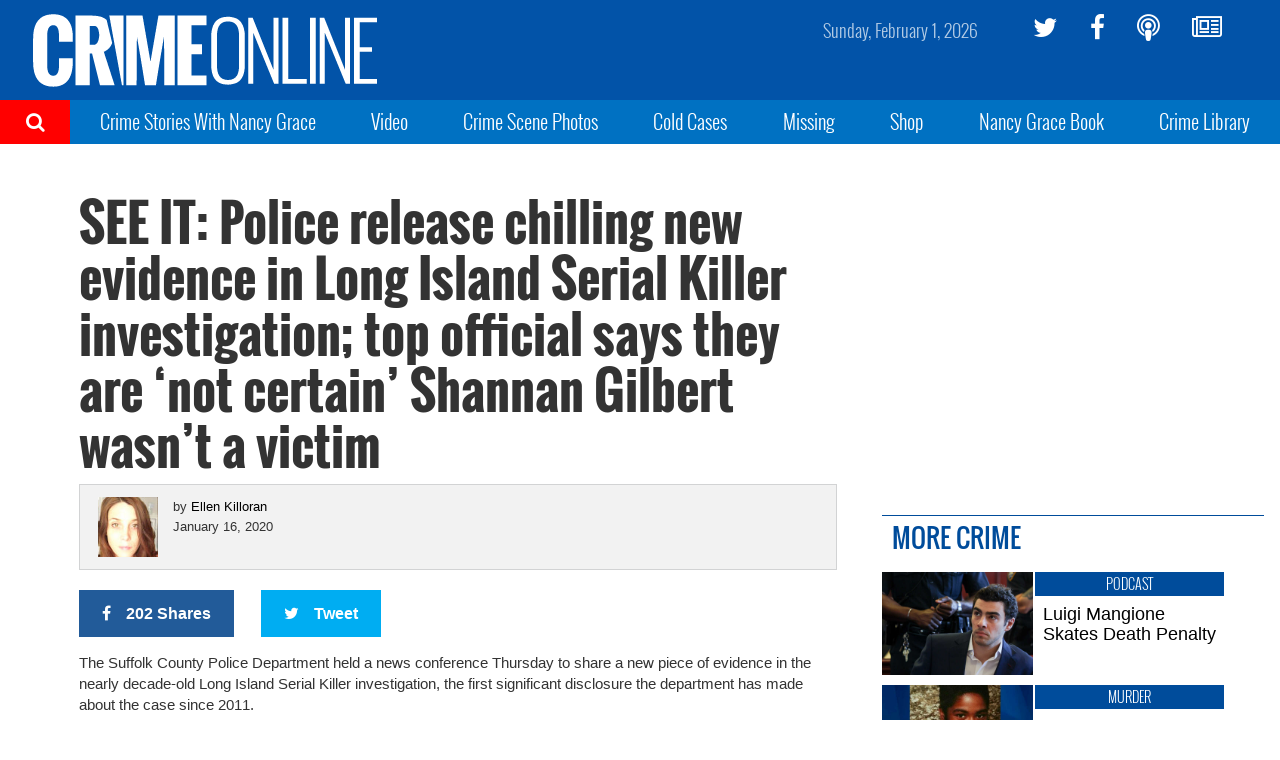

--- FILE ---
content_type: text/plain;charset=UTF-8
request_url: https://c.pub.network/v2/c
body_size: -113
content:
b2acf03c-08d4-47ea-95c4-d5f05fb30428

--- FILE ---
content_type: text/plain;charset=UTF-8
request_url: https://c.pub.network/v2/c
body_size: -265
content:
76f7e1df-b531-4062-aa7c-b1d48d5c6c38